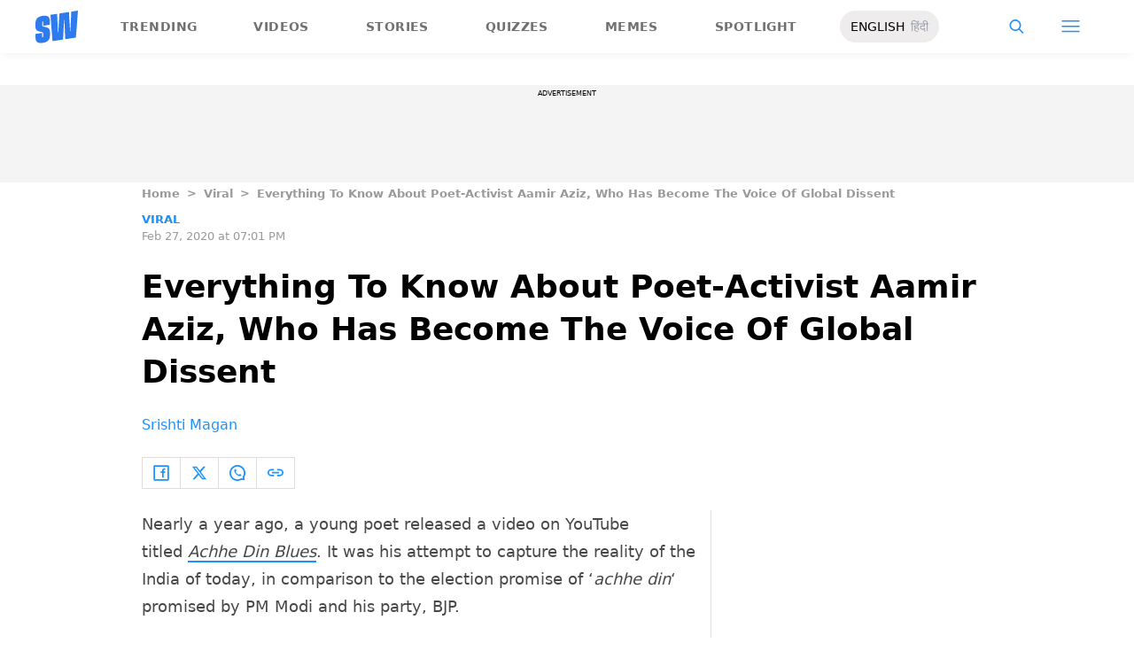

--- FILE ---
content_type: text/html; charset=utf-8
request_url: https://www.google.com/recaptcha/api2/aframe
body_size: 268
content:
<!DOCTYPE HTML><html><head><meta http-equiv="content-type" content="text/html; charset=UTF-8"></head><body><script nonce="CZ59NSfkbO0tNg-tRBmEDA">/** Anti-fraud and anti-abuse applications only. See google.com/recaptcha */ try{var clients={'sodar':'https://pagead2.googlesyndication.com/pagead/sodar?'};window.addEventListener("message",function(a){try{if(a.source===window.parent){var b=JSON.parse(a.data);var c=clients[b['id']];if(c){var d=document.createElement('img');d.src=c+b['params']+'&rc='+(localStorage.getItem("rc::a")?sessionStorage.getItem("rc::b"):"");window.document.body.appendChild(d);sessionStorage.setItem("rc::e",parseInt(sessionStorage.getItem("rc::e")||0)+1);localStorage.setItem("rc::h",'1769683656920');}}}catch(b){}});window.parent.postMessage("_grecaptcha_ready", "*");}catch(b){}</script></body></html>

--- FILE ---
content_type: application/javascript; charset=utf-8
request_url: https://fundingchoicesmessages.google.com/f/AGSKWxXC9M1MZoRmjPF87zi41_mEC2QftzhCAh3jCwAxaoxCe09Qe0pe111i1IhHnpscKbh9cqGa_brH4EQubp90EK6zV8NEnKILMjsbUh2n0I1dEDRxsNy9hj3-kzLU1epsjkcAZzwejUTLjvfbyofBu-dLQXG2P6ogGW16uE-a2ONKNAarzsp7Yaior10T/_120x600.gif?/adbottom./ad-125./adgear2-/ad?channel=
body_size: -1284
content:
window['2d82da57-d5e3-4ede-9677-b8a492bc5cba'] = true;